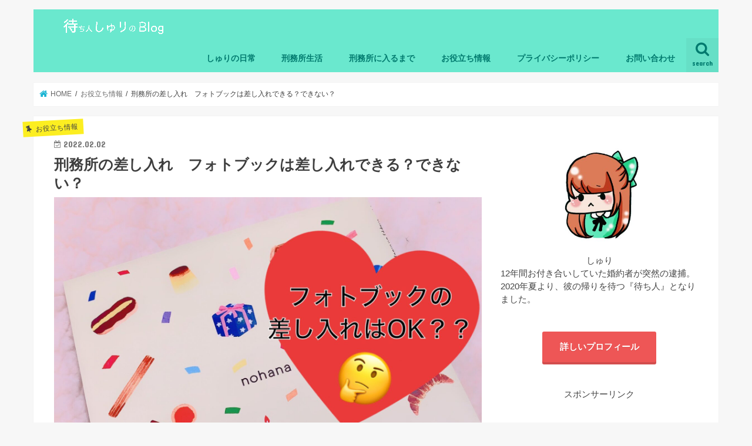

--- FILE ---
content_type: text/html; charset=UTF-8
request_url: https://machibito-syuri.com/?p=1570
body_size: 12522
content:
<!doctype html>
<html lang="ja">

<head>
<meta charset="utf-8">
<meta http-equiv="X-UA-Compatible" content="IE=edge">
<title>  刑務所の差し入れ　フォトブックは差し入れできる？できない？ | 待ち人しゅりのブログ</title>
<meta name="HandheldFriendly" content="True">
<meta name="MobileOptimized" content="320">
<meta name="viewport" content="width=device-width, initial-scale=1"/>


<link rel="pingback" href="https://machibito-syuri.com/xmlrpc.php">

<!--[if IE]>
<![endif]-->

<!-- GAタグ -->
<script>
  (function(i,s,o,g,r,a,m){i['GoogleAnalyticsObject']=r;i[r]=i[r]||function(){
  (i[r].q=i[r].q||[]).push(arguments)},i[r].l=1*new Date();a=s.createElement(o),
  m=s.getElementsByTagName(o)[0];a.async=1;a.src=g;m.parentNode.insertBefore(a,m)
  })(window,document,'script','//www.google-analytics.com/analytics.js','ga');

  ga('create', 'UA-83898377-4', 'auto');
  ga('send', 'pageview');

</script>


<link rel='dns-prefetch' href='//ajax.googleapis.com' />
<link rel='dns-prefetch' href='//fonts.googleapis.com' />
<link rel='dns-prefetch' href='//maxcdn.bootstrapcdn.com' />
<link rel='dns-prefetch' href='//s.w.org' />
<link rel="alternate" type="application/rss+xml" title="待ち人しゅりのブログ &raquo; フィード" href="https://machibito-syuri.com" />
<link rel="alternate" type="application/rss+xml" title="待ち人しゅりのブログ &raquo; コメントフィード" href="https://machibito-syuri.com/?feed=comments-rss2" />
<link rel="alternate" type="application/rss+xml" title="待ち人しゅりのブログ &raquo; 刑務所の差し入れ　フォトブックは差し入れできる？できない？ のコメントのフィード" href="https://machibito-syuri.com/?feed=rss2&#038;p=1570" />
		<script type="text/javascript">
			window._wpemojiSettings = {"baseUrl":"https:\/\/s.w.org\/images\/core\/emoji\/13.0.1\/72x72\/","ext":".png","svgUrl":"https:\/\/s.w.org\/images\/core\/emoji\/13.0.1\/svg\/","svgExt":".svg","source":{"concatemoji":"https:\/\/machibito-syuri.com\/wp-includes\/js\/wp-emoji-release.min.js"}};
			!function(e,a,t){var n,r,o,i=a.createElement("canvas"),p=i.getContext&&i.getContext("2d");function s(e,t){var a=String.fromCharCode;p.clearRect(0,0,i.width,i.height),p.fillText(a.apply(this,e),0,0);e=i.toDataURL();return p.clearRect(0,0,i.width,i.height),p.fillText(a.apply(this,t),0,0),e===i.toDataURL()}function c(e){var t=a.createElement("script");t.src=e,t.defer=t.type="text/javascript",a.getElementsByTagName("head")[0].appendChild(t)}for(o=Array("flag","emoji"),t.supports={everything:!0,everythingExceptFlag:!0},r=0;r<o.length;r++)t.supports[o[r]]=function(e){if(!p||!p.fillText)return!1;switch(p.textBaseline="top",p.font="600 32px Arial",e){case"flag":return s([127987,65039,8205,9895,65039],[127987,65039,8203,9895,65039])?!1:!s([55356,56826,55356,56819],[55356,56826,8203,55356,56819])&&!s([55356,57332,56128,56423,56128,56418,56128,56421,56128,56430,56128,56423,56128,56447],[55356,57332,8203,56128,56423,8203,56128,56418,8203,56128,56421,8203,56128,56430,8203,56128,56423,8203,56128,56447]);case"emoji":return!s([55357,56424,8205,55356,57212],[55357,56424,8203,55356,57212])}return!1}(o[r]),t.supports.everything=t.supports.everything&&t.supports[o[r]],"flag"!==o[r]&&(t.supports.everythingExceptFlag=t.supports.everythingExceptFlag&&t.supports[o[r]]);t.supports.everythingExceptFlag=t.supports.everythingExceptFlag&&!t.supports.flag,t.DOMReady=!1,t.readyCallback=function(){t.DOMReady=!0},t.supports.everything||(n=function(){t.readyCallback()},a.addEventListener?(a.addEventListener("DOMContentLoaded",n,!1),e.addEventListener("load",n,!1)):(e.attachEvent("onload",n),a.attachEvent("onreadystatechange",function(){"complete"===a.readyState&&t.readyCallback()})),(n=t.source||{}).concatemoji?c(n.concatemoji):n.wpemoji&&n.twemoji&&(c(n.twemoji),c(n.wpemoji)))}(window,document,window._wpemojiSettings);
		</script>
		<style type="text/css">
img.wp-smiley,
img.emoji {
	display: inline !important;
	border: none !important;
	box-shadow: none !important;
	height: 1em !important;
	width: 1em !important;
	margin: 0 .07em !important;
	vertical-align: -0.1em !important;
	background: none !important;
	padding: 0 !important;
}
</style>
	<link rel='stylesheet' id='wp-block-library-css'  href='https://machibito-syuri.com/wp-includes/css/dist/block-library/style.min.css' type='text/css' media='all' />
<link rel='stylesheet' id='contact-form-7-css'  href='https://machibito-syuri.com/wp-content/plugins/contact-form-7/includes/css/styles.css' type='text/css' media='all' />
<link rel='stylesheet' id='wordpress-popular-posts-css-css'  href='https://machibito-syuri.com/wp-content/plugins/wordpress-popular-posts/assets/css/wpp.css' type='text/css' media='all' />
<link rel='stylesheet' id='style-css'  href='https://machibito-syuri.com/wp-content/themes/jstork/style.css' type='text/css' media='all' />
<link rel='stylesheet' id='child-style-css'  href='https://machibito-syuri.com/wp-content/themes/jstork_custom/style.css' type='text/css' media='all' />
<link rel='stylesheet' id='slick-css'  href='https://machibito-syuri.com/wp-content/themes/jstork/library/css/slick.css' type='text/css' media='all' />
<link rel='stylesheet' id='shortcode-css'  href='https://machibito-syuri.com/wp-content/themes/jstork/library/css/shortcode.css' type='text/css' media='all' />
<link rel='stylesheet' id='gf_Concert-css'  href='//fonts.googleapis.com/css?family=Concert+One' type='text/css' media='all' />
<link rel='stylesheet' id='gf_Lato-css'  href='//fonts.googleapis.com/css?family=Lato' type='text/css' media='all' />
<link rel='stylesheet' id='fontawesome-css'  href='//maxcdn.bootstrapcdn.com/font-awesome/4.7.0/css/font-awesome.min.css' type='text/css' media='all' />
<link rel='stylesheet' id='remodal-css'  href='https://machibito-syuri.com/wp-content/themes/jstork/library/css/remodal.css' type='text/css' media='all' />
<link rel='stylesheet' id='animate-css'  href='https://machibito-syuri.com/wp-content/themes/jstork/library/css/animate.min.css' type='text/css' media='all' />
<script type='text/javascript' src='//ajax.googleapis.com/ajax/libs/jquery/1.12.4/jquery.min.js' id='jquery-js'></script>
<script type='application/json' id='wpp-json'>
{"sampling_active":0,"sampling_rate":100,"ajax_url":"https:\/\/machibito-syuri.com\/index.php?rest_route=\/wordpress-popular-posts\/v1\/popular-posts","ID":1570,"token":"735853af24","lang":0,"debug":0}
</script>
<script type='text/javascript' src='https://machibito-syuri.com/wp-content/plugins/wordpress-popular-posts/assets/js/wpp.min.js' id='wpp-js-js'></script>
<link rel="https://api.w.org/" href="https://machibito-syuri.com/index.php?rest_route=/" /><link rel="alternate" type="application/json" href="https://machibito-syuri.com/index.php?rest_route=/wp/v2/posts/1570" /><link rel="EditURI" type="application/rsd+xml" title="RSD" href="https://machibito-syuri.com/xmlrpc.php?rsd" />
<link rel="wlwmanifest" type="application/wlwmanifest+xml" href="https://machibito-syuri.com/wp-includes/wlwmanifest.xml" /> 

<link rel="canonical" href="https://machibito-syuri.com/?p=1570" />
<link rel='shortlink' href='https://machibito-syuri.com/?p=1570' />
<link rel="alternate" type="application/json+oembed" href="https://machibito-syuri.com/index.php?rest_route=%2Foembed%2F1.0%2Fembed&#038;url=https%3A%2F%2Fmachibito-syuri.com%2F%3Fp%3D1570" />
<link rel="alternate" type="text/xml+oembed" href="https://machibito-syuri.com/index.php?rest_route=%2Foembed%2F1.0%2Fembed&#038;url=https%3A%2F%2Fmachibito-syuri.com%2F%3Fp%3D1570&#038;format=xml" />
<style type="text/css">
body{color: #3E3E3E;}
a, #breadcrumb li.bc_homelink a::before, .authorbox .author_sns li a::before{color: #1BB4D3;}
a:hover{color: #E69B9B;}
.article-footer .post-categories li a,.article-footer .tags a,.accordionBtn{  background: #1BB4D3;  border-color: #1BB4D3;}
.article-footer .tags a{color:#1BB4D3; background: none;}
.article-footer .post-categories li a:hover,.article-footer .tags a:hover,.accordionBtn.active{ background:#E69B9B;  border-color:#E69B9B;}
input[type="text"],input[type="password"],input[type="datetime"],input[type="datetime-local"],input[type="date"],input[type="month"],input[type="time"],input[type="week"],input[type="number"],input[type="email"],input[type="url"],input[type="search"],input[type="tel"],input[type="color"],select,textarea,.field { background-color: #ffffff;}
.header{color: #ffffff;}
.bgfull .header,.header.bg,.header #inner-header,.menu-sp{background: #6ae8ce;}
#logo a{color: #eeee22;}
#g_nav .nav li a,.nav_btn,.menu-sp a,.menu-sp a,.menu-sp > ul:after{color: #007a6e;}
#logo a:hover,#g_nav .nav li a:hover,.nav_btn:hover{color:#ffffff;}
@media only screen and (min-width: 768px) {
.nav > li > a:after{background: #ffffff;}
.nav ul {background: #666666;}
#g_nav .nav li ul.sub-menu li a{color: #f7f7f7;}
}
@media only screen and (max-width: 1165px) {
.site_description{background: #6ae8ce; color: #ffffff;}
}
#inner-content, #breadcrumb, .entry-content blockquote:before, .entry-content blockquote:after{background: #ffffff}
.top-post-list .post-list:before{background: #1BB4D3;}
.widget li a:after{color: #1BB4D3;}
.entry-content h2,.widgettitle,.accordion::before{background: #6ae8c6; color: #ffffff;}
.entry-content h3{border-color: #6ae8c6;}
.h_boader .entry-content h2{border-color: #6ae8c6; color: #3E3E3E;}
.h_balloon .entry-content h2:after{border-top-color: #6ae8c6;}
.entry-content ul li:before{ background: #6ae8c6;}
.entry-content ol li:before{ background: #6ae8c6;}
.post-list-card .post-list .eyecatch .cat-name,.top-post-list .post-list .eyecatch .cat-name,.byline .cat-name,.single .authorbox .author-newpost li .cat-name,.related-box li .cat-name,.carouselwrap .cat-name,.eyecatch .cat-name{background: #fcee21; color:  #444444;}
ul.wpp-list li a:before{background: #6ae8c6; color: #ffffff;}
.readmore a{border:1px solid #1BB4D3;color:#1BB4D3;}
.readmore a:hover{background:#1BB4D3;color:#fff;}
.btn-wrap a{background: #1BB4D3;border: 1px solid #1BB4D3;}
.btn-wrap a:hover{background: #E69B9B;border-color: #E69B9B;}
.btn-wrap.simple a{border:1px solid #1BB4D3;color:#1BB4D3;}
.btn-wrap.simple a:hover{background:#1BB4D3;}
.blue-btn, .comment-reply-link, #submit { background-color: #1BB4D3; }
.blue-btn:hover, .comment-reply-link:hover, #submit:hover, .blue-btn:focus, .comment-reply-link:focus, #submit:focus {background-color: #E69B9B; }
#sidebar1{color: #444444;}
.widget:not(.widget_text) a{color:#666666;}
.widget:not(.widget_text) a:hover{color:#999999;}
.bgfull #footer-top,#footer-top .inner,.cta-inner{background-color: #666666; color: #CACACA;}
.footer a,#footer-top a{color: #f7f7f7;}
#footer-top .widgettitle{color: #CACACA;}
.bgfull .footer,.footer.bg,.footer .inner {background-color: #666666;color: #CACACA;}
.footer-links li a:before{ color: #6ae8ce;}
.pagination a, .pagination span,.page-links a{border-color: #1BB4D3; color: #1BB4D3;}
.pagination .current,.pagination .current:hover,.page-links ul > li > span{background-color: #1BB4D3; border-color: #1BB4D3;}
.pagination a:hover, .pagination a:focus,.page-links a:hover, .page-links a:focus{background-color: #1BB4D3; color: #fff;}
</style>
		<style type="text/css" id="wp-custom-css">
			/*黄色マーカー下線*/
.seotext_05 {
background:linear-gradient(transparent 70%, #FFFF00 0%);
}

/* グローバルナビの日本語を大きくする */
@media only screen and (min-width: 768px){
.nav > li > a{
 padding-top:px;
 line-height:1.5;
 font-size:14px;
 font-weight:bold;
}
.nav li a span{
 font-size:10px;
 margin-top:1px;
 position: static;
 font-weight:normal;
}
}		</style>
		<script data-ad-client="ca-pub-5965184479886979" async src="https://pagead2.googlesyndication.com/pagead/js/adsbygoogle.js"></script>
</head>

<body class="post-template-default single single-post postid-1570 single-format-standard bgnormal pannavi_on h_default sidebarright undo_off">
	<div id="container">

<header class="header animated fadeIn headerleft" role="banner">
<div id="inner-header" class="wrap cf">
<div id="logo" class="gf fs_m">
<p class="h1 img"><a href="https://machibito-syuri.com"><img src="https://machibito-syuri.com/wp-content/uploads/2020/11/syuri_logo.png" alt="待ち人しゅりのブログ"></a></p>
</div>

<a href="#searchbox" data-remodal-target="searchbox" class="nav_btn search_btn"><span class="text gf">search</span></a>

<nav id="g_nav" role="navigation">
<ul id="menu-%e3%83%a1%e3%82%a4%e3%83%b3%e3%83%a1%e3%83%8b%e3%83%a5%e3%83%bc" class="nav top-nav cf"><li id="menu-item-15" class="menu-item menu-item-type-taxonomy menu-item-object-category menu-item-15"><a href="https://machibito-syuri.com/?cat=2">しゅりの日常</a></li>
<li id="menu-item-13" class="menu-item menu-item-type-taxonomy menu-item-object-category menu-item-13"><a href="https://machibito-syuri.com/?cat=3">刑務所生活</a></li>
<li id="menu-item-14" class="menu-item menu-item-type-taxonomy menu-item-object-category menu-item-14"><a href="https://machibito-syuri.com/?cat=4">刑務所に入るまで</a></li>
<li id="menu-item-16" class="menu-item menu-item-type-taxonomy menu-item-object-category current-post-ancestor current-menu-parent current-post-parent menu-item-16"><a href="https://machibito-syuri.com/?cat=5">お役立ち情報</a></li>
<li id="menu-item-115" class="menu-item menu-item-type-post_type menu-item-object-page menu-item-privacy-policy menu-item-115"><a href="https://machibito-syuri.com/?page_id=3">プライバシーポリシー</a></li>
<li id="menu-item-60" class="menu-item menu-item-type-post_type menu-item-object-page menu-item-60"><a href="https://machibito-syuri.com/?page_id=56">お問い合わせ</a></li>
</ul></nav>

<a href="#spnavi" data-remodal-target="spnavi" class="nav_btn"><span class="text gf">menu</span></a>



</div>
</header>

<div class="remodal" data-remodal-id="spnavi" data-remodal-options="hashTracking:false">
<button data-remodal-action="close" class="remodal-close"><span class="text gf">CLOSE</span></button>
<div id="categories-2" class="widget widget_categories"><h4 class="widgettitle"><span>カテゴリー</span></h4>
			<ul>
					<li class="cat-item cat-item-5"><a href="https://machibito-syuri.com/?cat=5">お役立ち情報</a>
</li>
	<li class="cat-item cat-item-8"><a href="https://machibito-syuri.com/?cat=8">手紙</a>
</li>
	<li class="cat-item cat-item-9"><a href="https://machibito-syuri.com/?cat=9">雑記</a>
</li>
	<li class="cat-item cat-item-13"><a href="https://machibito-syuri.com/?cat=13">播磨社会復帰促進センターでの生活</a>
</li>
	<li class="cat-item cat-item-10"><a href="https://machibito-syuri.com/?cat=10">しゅりごはん</a>
</li>
	<li class="cat-item cat-item-11"><a href="https://machibito-syuri.com/?cat=11">差し入れ</a>
</li>
	<li class="cat-item cat-item-12"><a href="https://machibito-syuri.com/?cat=12">面会</a>
</li>
	<li class="cat-item cat-item-14"><a href="https://machibito-syuri.com/?cat=14">仕事</a>
</li>
	<li class="cat-item cat-item-17"><a href="https://machibito-syuri.com/?cat=17">裁判</a>
</li>
	<li class="cat-item cat-item-15"><a href="https://machibito-syuri.com/?cat=15">食事</a>
</li>
	<li class="cat-item cat-item-24"><a href="https://machibito-syuri.com/?cat=24">仮釈放</a>
</li>
	<li class="cat-item cat-item-2"><a href="https://machibito-syuri.com/?cat=2">しゅりの日常</a>
</li>
	<li class="cat-item cat-item-3"><a href="https://machibito-syuri.com/?cat=3">刑務所生活</a>
</li>
	<li class="cat-item cat-item-4"><a href="https://machibito-syuri.com/?cat=4">刑務所に入るまで</a>
</li>
	<li class="cat-item cat-item-22"><a href="https://machibito-syuri.com/?cat=22">播磨社会復帰促進センターへ</a>
</li>
	<li class="cat-item cat-item-1"><a href="https://machibito-syuri.com/?cat=1">未分類</a>
</li>
			</ul>

			</div><div id="pages-4" class="widget widget_pages"><h4 class="widgettitle"><span>その他</span></h4>
			<ul>
				<li class="page_item page-item-56"><a href="https://machibito-syuri.com/?page_id=56">お問い合わせ</a></li>
<li class="page_item page-item-65"><a href="https://machibito-syuri.com/?page_id=65">しゅりのプロフィール</a></li>
<li class="page_item page-item-3"><a href="https://machibito-syuri.com/?page_id=3">プライバシーポリシー</a></li>
			</ul>

			</div><button data-remodal-action="close" class="remodal-close"><span class="text gf">CLOSE</span></button>
</div>




<div class="remodal searchbox" data-remodal-id="searchbox" data-remodal-options="hashTracking:false">
<div class="search cf"><dl><dt>キーワードで記事を検索</dt><dd><form role="search" method="get" id="searchform" class="searchform cf" action="https://machibito-syuri.com/" >
		<input type="search" placeholder="検索する" value="" name="s" id="s" />
		<button type="submit" id="searchsubmit" ><i class="fa fa-search"></i></button>
		</form></dd></dl></div>
<button data-remodal-action="close" class="remodal-close"><span class="text gf">CLOSE</span></button>
</div>






<div id="breadcrumb" class="breadcrumb inner wrap cf"><ul itemscope itemtype="http://schema.org/BreadcrumbList"><li itemprop="itemListElement" itemscope itemtype="http://schema.org/ListItem" class="bc_homelink"><a itemprop="item" href="https://machibito-syuri.com/"><span itemprop="name"> HOME</span></a><meta itemprop="position" content="1" /></li><li itemprop="itemListElement" itemscope itemtype="http://schema.org/ListItem"><a itemprop="item" href="https://machibito-syuri.com/?cat=5"><span itemprop="name">お役立ち情報</span></a><meta itemprop="position" content="2" /></li><li itemprop="itemListElement" itemscope itemtype="http://schema.org/ListItem" class="bc_posttitle"><span itemprop="name">刑務所の差し入れ　フォトブックは差し入れできる？できない？</span><meta itemprop="position" content="3" /></li></ul></div>
<div id="content">
<div id="inner-content" class="wrap cf">

<main id="main" class="m-all t-all d-5of7 cf" role="main">
<article id="post-1570" class="post-1570 post type-post status-publish format-standard has-post-thumbnail hentry category-trivia category-insert article cf" role="article">
<header class="article-header entry-header">
<p class="byline entry-meta vcard cf">
<span class="cat-name cat-id-5">お役立ち情報</span><time class="date gf entry-date updated"  datetime="2022-02-02">2022.02.02</time>

<span class="writer name author"><span class="fn">syuri</span></span>
</p>

<h1 class="entry-title single-title" itemprop="headline" rel="bookmark">刑務所の差し入れ　フォトブックは差し入れできる？できない？</h1>

<figure class="eyecatch">
<img width="1656" height="1242" src="https://machibito-syuri.com/wp-content/uploads/2022/02/B884640A-CA2F-4D2A-84F5-D1A313742F28-43238-000007119F7FF7F6.jpg" class="attachment-post-thumbnail size-post-thumbnail wp-post-image" alt="" loading="lazy" srcset="https://machibito-syuri.com/wp-content/uploads/2022/02/B884640A-CA2F-4D2A-84F5-D1A313742F28-43238-000007119F7FF7F6.jpg 1656w, https://machibito-syuri.com/wp-content/uploads/2022/02/B884640A-CA2F-4D2A-84F5-D1A313742F28-43238-000007119F7FF7F6-300x225.jpg 300w, https://machibito-syuri.com/wp-content/uploads/2022/02/B884640A-CA2F-4D2A-84F5-D1A313742F28-43238-000007119F7FF7F6-1024x768.jpg 1024w, https://machibito-syuri.com/wp-content/uploads/2022/02/B884640A-CA2F-4D2A-84F5-D1A313742F28-43238-000007119F7FF7F6-768x576.jpg 768w, https://machibito-syuri.com/wp-content/uploads/2022/02/B884640A-CA2F-4D2A-84F5-D1A313742F28-43238-000007119F7FF7F6-1536x1152.jpg 1536w" sizes="(max-width: 1656px) 100vw, 1656px" /></figure>
<div class="share short">
<div class="sns">
<ul class="cf">

<li class="twitter"> 
<a target="blank" href="//twitter.com/intent/tweet?url=https%3A%2F%2Fmachibito-syuri.com%2F%3Fp%3D1570&text=%E5%88%91%E5%8B%99%E6%89%80%E3%81%AE%E5%B7%AE%E3%81%97%E5%85%A5%E3%82%8C%E3%80%80%E3%83%95%E3%82%A9%E3%83%88%E3%83%96%E3%83%83%E3%82%AF%E3%81%AF%E5%B7%AE%E3%81%97%E5%85%A5%E3%82%8C%E3%81%A7%E3%81%8D%E3%82%8B%EF%BC%9F%E3%81%A7%E3%81%8D%E3%81%AA%E3%81%84%EF%BC%9F&tw_p=tweetbutton" onclick="window.open(this.href, 'tweetwindow', 'width=550, height=450,personalbar=0,toolbar=0,scrollbars=1,resizable=1'); return false;"><i class="fa fa-twitter"></i><span class="text">ツイート</span><span class="count"></span></a>
</li>

<li class="facebook">
<a href="//www.facebook.com/sharer.php?src=bm&u=https%3A%2F%2Fmachibito-syuri.com%2F%3Fp%3D1570&t=%E5%88%91%E5%8B%99%E6%89%80%E3%81%AE%E5%B7%AE%E3%81%97%E5%85%A5%E3%82%8C%E3%80%80%E3%83%95%E3%82%A9%E3%83%88%E3%83%96%E3%83%83%E3%82%AF%E3%81%AF%E5%B7%AE%E3%81%97%E5%85%A5%E3%82%8C%E3%81%A7%E3%81%8D%E3%82%8B%EF%BC%9F%E3%81%A7%E3%81%8D%E3%81%AA%E3%81%84%EF%BC%9F" onclick="javascript:window.open(this.href, '', 'menubar=no,toolbar=no,resizable=yes,scrollbars=yes,height=300,width=600');return false;"><i class="fa fa-facebook"></i>
<span class="text">シェア</span><span class="count"></span></a>
</li>

<li class="hatebu">       
<a href="//b.hatena.ne.jp/add?mode=confirm&url=https://machibito-syuri.com/?p=1570&title=%E5%88%91%E5%8B%99%E6%89%80%E3%81%AE%E5%B7%AE%E3%81%97%E5%85%A5%E3%82%8C%E3%80%80%E3%83%95%E3%82%A9%E3%83%88%E3%83%96%E3%83%83%E3%82%AF%E3%81%AF%E5%B7%AE%E3%81%97%E5%85%A5%E3%82%8C%E3%81%A7%E3%81%8D%E3%82%8B%EF%BC%9F%E3%81%A7%E3%81%8D%E3%81%AA%E3%81%84%EF%BC%9F" onclick="window.open(this.href, 'HBwindow', 'width=600, height=400, menubar=no, toolbar=no, scrollbars=yes'); return false;" target="_blank"><span class="text">はてブ</span><span class="count"></span></a>
</li>

<li class="line">
<a href="//line.me/R/msg/text/?%E5%88%91%E5%8B%99%E6%89%80%E3%81%AE%E5%B7%AE%E3%81%97%E5%85%A5%E3%82%8C%E3%80%80%E3%83%95%E3%82%A9%E3%83%88%E3%83%96%E3%83%83%E3%82%AF%E3%81%AF%E5%B7%AE%E3%81%97%E5%85%A5%E3%82%8C%E3%81%A7%E3%81%8D%E3%82%8B%EF%BC%9F%E3%81%A7%E3%81%8D%E3%81%AA%E3%81%84%EF%BC%9F%0Ahttps%3A%2F%2Fmachibito-syuri.com%2F%3Fp%3D1570" target="_blank"><span>LINE</span></a>
</li>

<li class="pocket">
<a href="//getpocket.com/edit?url=https://machibito-syuri.com/?p=1570&title=刑務所の差し入れ　フォトブックは差し入れできる？できない？" onclick="window.open(this.href, 'FBwindow', 'width=550, height=350, menubar=no, toolbar=no, scrollbars=yes'); return false;"><i class="fa fa-get-pocket"></i><span class="text">Pocket</span><span class="count"></span></a></li>

</ul>
</div> 
</div></header>



<section class="entry-content cf">



<p>こんしゅり( ´ ▽ ` )ﾉ<br>今回は差し入れの話。</p>



<div style="height:100px" aria-hidden="true" class="wp-block-spacer"></div>



<p>刑務所の差し入れで、フォトブックは差し入れできるのか？？<br>ネットで検索してみたところ差し入れ出来ないとありましたが。</p>



<div style="height:100px" aria-hidden="true" class="wp-block-spacer"></div>



<p>播磨社会復帰促進センターでは差し入れ　出　来　ま　し　た　！！<br>(๑•̀ㅁ•́๑)✧</p>



<div style="height:100px" aria-hidden="true" class="wp-block-spacer"></div>



<p>写真の差し入れだと、手元に置いておけるのは10枚まで。あとは保管されます。<br>しかし！フォトブックだとたくさんの画像を一度に見てもらえますし。<br>文字も入れたり。なにより誕生日とかクリスマスとか。記念日にもらえたらすごく嬉しいと思います。</p>



<div style="height:100px" aria-hidden="true" class="wp-block-spacer"></div>



<p>私は以前友達に教えてもらったこのアプリで作ったフォトアルバムを彼にプレゼントしました(๑•̀ㅁ•́๑)✧</p>



<p><strong>銀塩プリントのプレミアムフォトブック | ノハナ（nohana）</strong></p>



<p><a href="https://nohana.jp/premium/special.html">https://nohana.jp/premium/special.html</a></p>



<p>ここの通常フォトブックで作りました☆月１冊は送料275円のみで、フォトブック自体は無料で作れます！(๑•̀ㅁ•́๑)✧</p>



<p>しゅりは画像20枚載せました♪</p>



<div style="height:100px" aria-hidden="true" class="wp-block-spacer"></div>



<p>因みに。播磨社会復帰促進センターは本の差し入れは一回に３冊までと決まってますが。<br>フォトブックは本扱いではないらしいので。本3冊+フォトブックを差し入れ可能です。本扱いではないということは、差し入れは持ち込み不可で郵送のみになりますが。<br>もらって嬉しい差し入れだと思います(๑•̀ㅁ•́๑)✧せっかく心を込めて作っても、差し入れ不可だと悲しいですが。播磨社会復帰促進センターでは問題ないようです。</p>



<div style="height:100px" aria-hidden="true" class="wp-block-spacer"></div>



<p>簡単に作れますので、ぜひ差し入れしてみてください(｡&gt;﹏&lt;｡)☆</p>



<figure class="wp-block-image size-large"><img loading="lazy" width="1024" height="768" src="https://machibito-syuri.com/wp-content/uploads/2022/02/80FA85AE-00DB-4D5A-81B7-C597D300D9FF-43238-0000071082402012-1024x768.jpg" alt="" class="wp-image-1578" srcset="https://machibito-syuri.com/wp-content/uploads/2022/02/80FA85AE-00DB-4D5A-81B7-C597D300D9FF-43238-0000071082402012-1024x768.jpg 1024w, https://machibito-syuri.com/wp-content/uploads/2022/02/80FA85AE-00DB-4D5A-81B7-C597D300D9FF-43238-0000071082402012-300x225.jpg 300w, https://machibito-syuri.com/wp-content/uploads/2022/02/80FA85AE-00DB-4D5A-81B7-C597D300D9FF-43238-0000071082402012-768x576.jpg 768w, https://machibito-syuri.com/wp-content/uploads/2022/02/80FA85AE-00DB-4D5A-81B7-C597D300D9FF-43238-0000071082402012-1536x1152.jpg 1536w, https://machibito-syuri.com/wp-content/uploads/2022/02/80FA85AE-00DB-4D5A-81B7-C597D300D9FF-43238-0000071082402012.jpg 1656w" sizes="(max-width: 1024px) 100vw, 1024px" /></figure>



<div style="height:100px" aria-hidden="true" class="wp-block-spacer"></div>



<p>よかったらポチッと投票お願いします♪更新の励みになります(ㆁωㆁ*)</p>



<a href="https://love.blogmura.com/ranking/in?p_cid=11090245" target="_blank" rel="noopener"><img loading="lazy" src="https://b.blogmura.com/love/88_31.gif" width="88" height="31" border="0" alt="にほんブログ村 恋愛ブログへ" /></a><br /><a href="https://love.blogmura.com/ranking/in?p_cid=11090245">にほんブログ村</a>


</section>


<footer class="article-footer">
<ul class="post-categories">
	<li><a href="https://machibito-syuri.com/?cat=5" rel="category">お役立ち情報</a></li>
	<li><a href="https://machibito-syuri.com/?cat=11" rel="category">差し入れ</a></li></ul></footer>




<div class="sharewrap wow animated fadeIn" data-wow-delay="0.5s">

<div class="share">
<div class="sns">
<ul class="cf">

<li class="twitter"> 
<a target="blank" href="//twitter.com/intent/tweet?url=https%3A%2F%2Fmachibito-syuri.com%2F%3Fp%3D1570&text=%E5%88%91%E5%8B%99%E6%89%80%E3%81%AE%E5%B7%AE%E3%81%97%E5%85%A5%E3%82%8C%E3%80%80%E3%83%95%E3%82%A9%E3%83%88%E3%83%96%E3%83%83%E3%82%AF%E3%81%AF%E5%B7%AE%E3%81%97%E5%85%A5%E3%82%8C%E3%81%A7%E3%81%8D%E3%82%8B%EF%BC%9F%E3%81%A7%E3%81%8D%E3%81%AA%E3%81%84%EF%BC%9F&tw_p=tweetbutton" onclick="window.open(this.href, 'tweetwindow', 'width=550, height=450,personalbar=0,toolbar=0,scrollbars=1,resizable=1'); return false;"><i class="fa fa-twitter"></i><span class="text">ツイート</span><span class="count"></span></a>
</li>

<li class="facebook">
<a href="//www.facebook.com/sharer.php?src=bm&u=https%3A%2F%2Fmachibito-syuri.com%2F%3Fp%3D1570&t=%E5%88%91%E5%8B%99%E6%89%80%E3%81%AE%E5%B7%AE%E3%81%97%E5%85%A5%E3%82%8C%E3%80%80%E3%83%95%E3%82%A9%E3%83%88%E3%83%96%E3%83%83%E3%82%AF%E3%81%AF%E5%B7%AE%E3%81%97%E5%85%A5%E3%82%8C%E3%81%A7%E3%81%8D%E3%82%8B%EF%BC%9F%E3%81%A7%E3%81%8D%E3%81%AA%E3%81%84%EF%BC%9F" onclick="javascript:window.open(this.href, '', 'menubar=no,toolbar=no,resizable=yes,scrollbars=yes,height=300,width=600');return false;"><i class="fa fa-facebook"></i>
<span class="text">シェア</span><span class="count"></span></a>
</li>

<li class="hatebu">       
<a href="//b.hatena.ne.jp/add?mode=confirm&url=https://machibito-syuri.com/?p=1570&title=%E5%88%91%E5%8B%99%E6%89%80%E3%81%AE%E5%B7%AE%E3%81%97%E5%85%A5%E3%82%8C%E3%80%80%E3%83%95%E3%82%A9%E3%83%88%E3%83%96%E3%83%83%E3%82%AF%E3%81%AF%E5%B7%AE%E3%81%97%E5%85%A5%E3%82%8C%E3%81%A7%E3%81%8D%E3%82%8B%EF%BC%9F%E3%81%A7%E3%81%8D%E3%81%AA%E3%81%84%EF%BC%9F" onclick="window.open(this.href, 'HBwindow', 'width=600, height=400, menubar=no, toolbar=no, scrollbars=yes'); return false;" target="_blank"><span class="text">はてブ</span><span class="count"></span></a>
</li>

<li class="line">
<a href="//line.me/R/msg/text/?%E5%88%91%E5%8B%99%E6%89%80%E3%81%AE%E5%B7%AE%E3%81%97%E5%85%A5%E3%82%8C%E3%80%80%E3%83%95%E3%82%A9%E3%83%88%E3%83%96%E3%83%83%E3%82%AF%E3%81%AF%E5%B7%AE%E3%81%97%E5%85%A5%E3%82%8C%E3%81%A7%E3%81%8D%E3%82%8B%EF%BC%9F%E3%81%A7%E3%81%8D%E3%81%AA%E3%81%84%EF%BC%9F%0Ahttps%3A%2F%2Fmachibito-syuri.com%2F%3Fp%3D1570" target="_blank"><span>LINE</span></a>
</li>

<li class="pocket">
<a href="//getpocket.com/edit?url=https://machibito-syuri.com/?p=1570&title=刑務所の差し入れ　フォトブックは差し入れできる？できない？" onclick="window.open(this.href, 'FBwindow', 'width=550, height=350, menubar=no, toolbar=no, scrollbars=yes'); return false;"><i class="fa fa-get-pocket"></i><span class="text">Pocket</span><span class="count"></span></a></li>

<li class="feedly">
<a href="https://feedly.com/i/subscription/feed/https://machibito-syuri.com/?feed=rss2"  target="blank"><i class="fa fa-rss"></i><span class="text">feedly</span><span class="count"></span></a></li>    
</ul>
</div>
</div></div>




	<div id="respond" class="comment-respond">
		<h3 id="reply-title" class="comment-reply-title">コメントを残す <small><a rel="nofollow" id="cancel-comment-reply-link" href="/?p=1570#respond" style="display:none;">コメントをキャンセル</a></small></h3><form action="https://machibito-syuri.com/wp-comments-post.php" method="post" id="commentform" class="comment-form" novalidate><p class="comment-notes"><span id="email-notes">メールアドレスが公開されることはありません。</span> <span class="required">*</span> が付いている欄は必須項目です</p><p class="comment-form-comment"><label for="comment">コメント</label> <textarea id="comment" name="comment" cols="45" rows="8" maxlength="65525" required="required"></textarea></p><p class="comment-form-author"><label for="author">名前 <span class="required">*</span></label> <input id="author" name="author" type="text" value="" size="30" maxlength="245" required='required' /></p>
<p class="comment-form-email"><label for="email">メール <span class="required">*</span></label> <input id="email" name="email" type="email" value="" size="30" maxlength="100" aria-describedby="email-notes" required='required' /></p>
<p class="comment-form-url"><label for="url">サイト</label> <input id="url" name="url" type="url" value="" size="30" maxlength="200" /></p>
<p class="comment-form-cookies-consent"><input id="wp-comment-cookies-consent" name="wp-comment-cookies-consent" type="checkbox" value="yes" /> <label for="wp-comment-cookies-consent">次回のコメントで使用するためブラウザーに自分の名前、メールアドレス、サイトを保存する。</label></p>
<p class="form-submit"><input name="submit" type="submit" id="submit" class="submit" value="コメントを送信" /> <input type='hidden' name='comment_post_ID' value='1570' id='comment_post_ID' />
<input type='hidden' name='comment_parent' id='comment_parent' value='0' />
</p></form>	</div><!-- #respond -->
	
</article>

<div class="np-post">
<div class="navigation">
<div class="prev np-post-list">
<a href="https://machibito-syuri.com/?p=1581" class="cf">
<figure class="eyecatch"><img width="150" height="150" src="https://machibito-syuri.com/wp-content/uploads/2022/02/A87618FB-7D38-4059-8C24-E0775A3CD7BA-59602-0000098ED7EDDB11-150x150.jpg" class="attachment-thumbnail size-thumbnail wp-post-image" alt="" loading="lazy" /></figure>
<span class="ttl">親知らずの抜歯　痛いね　その②</span>
</a>
</div>

<div class="next np-post-list">
<a href="https://machibito-syuri.com/?p=1572" class="cf">
<span class="ttl">きみに恋する殺人鬼　第26話</span>
<figure class="eyecatch"><img width="150" height="150" src="https://machibito-syuri.com/wp-content/uploads/2022/02/04360E11-7CE1-46CE-8B5F-A04750085A57-53767-000008A1915DE400-150x150.jpg" class="attachment-thumbnail size-thumbnail wp-post-image" alt="" loading="lazy" /></figure>
</a>
</div>
</div>
</div>

  <div class="related-box original-related wow animated fadeIn cf">
    <div class="inbox">
	    <h2 class="related-h h_ttl"><span class="gf">RECOMMEND</span>こちらの記事も人気です。</h2>
		    <div class="related-post">
				<ul class="related-list cf">

  	        <li rel="bookmark" title="【刑務所のHPに載ってない⁈実は差し入れ出来たすごいアレ】">
		        <a href="https://machibito-syuri.com/?p=537" rel=\"bookmark" title="【刑務所のHPに載ってない⁈実は差し入れ出来たすごいアレ】" class="title">
		        	<figure class="eyecatch">
	        	                <img width="300" height="200" src="https://machibito-syuri.com/wp-content/uploads/2021/02/5A84D683-4EF8-45A4-ADDE-2D9699F2A685-26308-00000D3D3BB32710-300x200.jpg" class="attachment-post-thum size-post-thum wp-post-image" alt="" loading="lazy" />	        	        		<span class="cat-name">お役立ち情報</span>
		            </figure>
					<time class="date gf">2021.2.10</time>
					<h3 class="ttl">
						【刑務所のHPに載ってない⁈実は差し入れ出来たすごいアレ】					</h3>
				</a>
	        </li>
  	        <li rel="bookmark" title="【刑務所 仮釈について】①">
		        <a href="https://machibito-syuri.com/?p=590" rel=\"bookmark" title="【刑務所 仮釈について】①" class="title">
		        	<figure class="eyecatch">
	        	                <img width="300" height="200" src="https://machibito-syuri.com/wp-content/uploads/2021/04/A30B9FFA-0761-4726-9971-C825DF877263-18215-0000093862478E40-300x200.jpg" class="attachment-post-thum size-post-thum wp-post-image" alt="" loading="lazy" />	        	        		<span class="cat-name">お役立ち情報</span>
		            </figure>
					<time class="date gf">2021.4.17</time>
					<h3 class="ttl">
						【刑務所 仮釈について】①					</h3>
				</a>
	        </li>
  	        <li rel="bookmark" title="【加古川刑務所の生活】暮らし">
		        <a href="https://machibito-syuri.com/?p=527" rel=\"bookmark" title="【加古川刑務所の生活】暮らし" class="title">
		        	<figure class="eyecatch">
	        	                <img width="300" height="200" src="https://machibito-syuri.com/wp-content/uploads/2021/02/beauty_1609740616353-300x200.jpg" class="attachment-post-thum size-post-thum wp-post-image" alt="" loading="lazy" />	        	        		<span class="cat-name">お役立ち情報</span>
		            </figure>
					<time class="date gf">2021.2.7</time>
					<h3 class="ttl">
						【加古川刑務所の生活】暮らし					</h3>
				</a>
	        </li>
  	        <li rel="bookmark" title="刑務所への差し入れ　必需品　売店編【播磨社会復帰促進センター】">
		        <a href="https://machibito-syuri.com/?p=269" rel=\"bookmark" title="刑務所への差し入れ　必需品　売店編【播磨社会復帰促進センター】" class="title">
		        	<figure class="eyecatch">
	        	                <img width="300" height="200" src="https://machibito-syuri.com/wp-content/uploads/2020/12/beauty_1609337782442-300x200.jpg" class="attachment-post-thum size-post-thum wp-post-image" alt="" loading="lazy" />	        	        		<span class="cat-name">お役立ち情報</span>
		            </figure>
					<time class="date gf">2021.1.3</time>
					<h3 class="ttl">
						刑務所への差し入れ　必需品　売店編【播磨社会復帰促進センター】					</h3>
				</a>
	        </li>
  	        <li rel="bookmark" title="【刑務所 仮釈について】②">
		        <a href="https://machibito-syuri.com/?p=599" rel=\"bookmark" title="【刑務所 仮釈について】②" class="title">
		        	<figure class="eyecatch">
	        	                <img width="300" height="200" src="https://machibito-syuri.com/wp-content/uploads/2021/04/beauty_1617002366887-300x200.jpg" class="attachment-post-thum size-post-thum wp-post-image" alt="" loading="lazy" />	        	        		<span class="cat-name">お役立ち情報</span>
		            </figure>
					<time class="date gf">2021.4.18</time>
					<h3 class="ttl">
						【刑務所 仮釈について】②					</h3>
				</a>
	        </li>
  	        <li rel="bookmark" title="刑務所の彼に送ったクリスマスプレゼント">
		        <a href="https://machibito-syuri.com/?p=327" rel=\"bookmark" title="刑務所の彼に送ったクリスマスプレゼント" class="title">
		        	<figure class="eyecatch">
	        	                <img width="300" height="200" src="https://machibito-syuri.com/wp-content/uploads/2021/01/beauty_1608349639698-300x200.jpg" class="attachment-post-thum size-post-thum wp-post-image" alt="" loading="lazy" />	        	        		<span class="cat-name">手紙</span>
		            </figure>
					<time class="date gf">2021.1.21</time>
					<h3 class="ttl">
						刑務所の彼に送ったクリスマスプレゼント					</h3>
				</a>
	        </li>
  	        <li rel="bookmark" title="メルカリでオトクな買い物とは">
		        <a href="https://machibito-syuri.com/?p=2725" rel=\"bookmark" title="メルカリでオトクな買い物とは" class="title">
		        	<figure class="eyecatch">
	        	                <img width="300" height="200" src="https://machibito-syuri.com/wp-content/uploads/2023/08/70CAED73-4F64-4657-AFB4-30D75BC2D1B6-82054-0000286F90AAFD80-300x200.jpg" class="attachment-post-thum size-post-thum wp-post-image" alt="" loading="lazy" srcset="https://machibito-syuri.com/wp-content/uploads/2023/08/70CAED73-4F64-4657-AFB4-30D75BC2D1B6-82054-0000286F90AAFD80-300x200.jpg 300w, https://machibito-syuri.com/wp-content/uploads/2023/08/70CAED73-4F64-4657-AFB4-30D75BC2D1B6-82054-0000286F90AAFD80.jpg 504w" sizes="(max-width: 300px) 100vw, 300px" />	        	        		<span class="cat-name">お役立ち情報</span>
		            </figure>
					<time class="date gf">2023.8.22</time>
					<h3 class="ttl">
						メルカリでオトクな買い物とは					</h3>
				</a>
	        </li>
  	        <li rel="bookmark" title="刑務所に差し入れ出来ないもの(つд⊂)ｴｰﾝ">
		        <a href="https://machibito-syuri.com/?p=1137" rel=\"bookmark" title="刑務所に差し入れ出来ないもの(つд⊂)ｴｰﾝ" class="title">
		        	<figure class="eyecatch">
	        	                <img width="300" height="200" src="https://machibito-syuri.com/wp-content/uploads/2021/12/11223C76-987C-439A-99DC-FF3FD5CAA42A-44348-00003B9EE0845BB3-300x200.jpg" class="attachment-post-thum size-post-thum wp-post-image" alt="" loading="lazy" />	        	        		<span class="cat-name">お役立ち情報</span>
		            </figure>
					<time class="date gf">2021.12.11</time>
					<h3 class="ttl">
						刑務所に差し入れ出来ないもの(つд⊂)ｴｰﾝ					</h3>
				</a>
	        </li>
  
  			</ul>
	    </div>
    </div>
</div>
  
<div class="authorbox wow animated fadeIn" data-wow-delay="0.5s">
</div>
</main>
<div id="sidebar1" class="sidebar m-all t-all d-2of7 cf" role="complementary">

<div id="text-3" class="widget widget_text">			<div class="textwidget"><p><img loading="lazy" class="aligncenter wp-image-440" src="https://machibito-syuri.com/wp-content/uploads/2021/01/しゅり3-300x300.jpg" alt="" width="170" height="170" srcset="https://machibito-syuri.com/wp-content/uploads/2021/01/しゅり3-300x300.jpg 300w, https://machibito-syuri.com/wp-content/uploads/2021/01/しゅり3-150x150.jpg 150w, https://machibito-syuri.com/wp-content/uploads/2021/01/しゅり3-768x768.jpg 768w, https://machibito-syuri.com/wp-content/uploads/2021/01/しゅり3.jpg 1000w" sizes="(max-width: 170px) 100vw, 170px" /></p>
<p><center>しゅり</center>12年間お付き合いしていた婚約者が突然の逮捕。<br />
2020年夏より、彼の帰りを待つ『待ち人』となりました。</p>
</div>
		</div><div id="text-4" class="widget widget_text">			<div class="textwidget"><div class="btn-wrap aligncenter rich_pink"><a href="https://machibito-syuri.com/?page_id=65">詳しいプロフィール</a></div>
</div>
		</div><div id="custom_html-3" class="widget_text widget widget_custom_html"><div class="textwidget custom-html-widget"><p style="text-align: center;">スポンサーリンク<br />
<script async src="https://pagead2.googlesyndication.com/pagead/js/adsbygoogle.js"></script>
<!-- 待ち人しゅりタイトル下ディスプレイスクエア -->
<ins class="adsbygoogle"
     style="display:block"
     data-ad-client="ca-pub-5965184479886979"
     data-ad-slot="5541943435"
     data-ad-format="auto"
     data-full-width-responsive="true"></ins>
<script>
     (adsbygoogle = window.adsbygoogle || []).push({});
</script>
</p>
</div></div>
<div id="wpp-4" class="widget popular-posts">
<h4 class="widgettitle"><span>よく読まれている記事</span></h4><!-- cached -->
<!-- WordPress Popular Posts -->

<ul class="wpp-list wpp-list-with-thumbnails">
<li>
<a href="https://machibito-syuri.com/?p=175" target="_self"><img src="https://machibito-syuri.com/wp-content/uploads/wordpress-popular-posts/175-featured-75x75.jpg" width="75" height="75" alt="" class="wpp-thumbnail wpp_featured wpp_cached_thumb" loading="lazy" /></a>
<a href="https://machibito-syuri.com/?p=175" class="wpp-post-title" target="_self">加古川刑務所　面会について【播磨社会復帰促進センター】</a>
 <span class="wpp-meta post-stats"><span class="wpp-views">209件のビュー</span></span>
</li>
<li>
<a href="https://machibito-syuri.com/?p=778" target="_self"><img src="https://machibito-syuri.com/wp-content/uploads/wordpress-popular-posts/778-featured-75x75.jpg" width="75" height="75" alt="" class="wpp-thumbnail wpp_featured wpp_cached_thumb" loading="lazy" /></a>
<a href="https://machibito-syuri.com/?p=778" class="wpp-post-title" target="_self">環境の偉大さ</a>
 <span class="wpp-meta post-stats"><span class="wpp-views">191件のビュー</span></span>
</li>
<li>
<a href="https://machibito-syuri.com/?p=527" target="_self"><img src="https://machibito-syuri.com/wp-content/uploads/wordpress-popular-posts/527-featured-75x75.jpg" width="75" height="75" alt="" class="wpp-thumbnail wpp_featured wpp_cached_thumb" loading="lazy" /></a>
<a href="https://machibito-syuri.com/?p=527" class="wpp-post-title" target="_self">【加古川刑務所の生活】暮らし</a>
 <span class="wpp-meta post-stats"><span class="wpp-views">173件のビュー</span></span>
</li>
<li>
<a href="https://machibito-syuri.com/?p=537" target="_self"><img src="https://machibito-syuri.com/wp-content/uploads/wordpress-popular-posts/537-featured-75x75.jpg" width="75" height="75" alt="" class="wpp-thumbnail wpp_featured wpp_cached_thumb" loading="lazy" /></a>
<a href="https://machibito-syuri.com/?p=537" class="wpp-post-title" target="_self">【刑務所のHPに載ってない⁈実は差し入れ出来たすごいアレ】</a>
 <span class="wpp-meta post-stats"><span class="wpp-views">129件のビュー</span></span>
</li>
<li>
<a href="https://machibito-syuri.com/?p=570" target="_self"><img src="https://machibito-syuri.com/wp-content/uploads/wordpress-popular-posts/570-featured-75x75.jpg" width="75" height="75" alt="" class="wpp-thumbnail wpp_featured wpp_cached_thumb" loading="lazy" /></a>
<a href="https://machibito-syuri.com/?p=570" class="wpp-post-title" target="_self">彼氏が刑務所へ</a>
 <span class="wpp-meta post-stats"><span class="wpp-views">128件のビュー</span></span>
</li>
<li>
<a href="https://machibito-syuri.com/?p=742" target="_self"><img src="https://machibito-syuri.com/wp-content/uploads/wordpress-popular-posts/742-featured-75x75.jpg" width="75" height="75" alt="" class="wpp-thumbnail wpp_featured wpp_cached_thumb" loading="lazy" /></a>
<a href="https://machibito-syuri.com/?p=742" class="wpp-post-title" target="_self">1ヶ月ぶりな面会</a>
 <span class="wpp-meta post-stats"><span class="wpp-views">113件のビュー</span></span>
</li>
<li>
<a href="https://machibito-syuri.com/?p=140" target="_self"><img src="https://machibito-syuri.com/wp-content/uploads/wordpress-popular-posts/140-featured-75x75.jpg" width="75" height="75" alt="" class="wpp-thumbnail wpp_featured wpp_cached_thumb" loading="lazy" /></a>
<a href="https://machibito-syuri.com/?p=140" class="wpp-post-title" target="_self">はじめまして</a>
 <span class="wpp-meta post-stats"><span class="wpp-views">94件のビュー</span></span>
</li>
<li>
<a href="https://machibito-syuri.com/?p=770" target="_self"><img src="https://machibito-syuri.com/wp-content/uploads/wordpress-popular-posts/770-featured-75x75.jpg" width="75" height="75" alt="" class="wpp-thumbnail wpp_featured wpp_cached_thumb" loading="lazy" /></a>
<a href="https://machibito-syuri.com/?p=770" class="wpp-post-title" target="_self">旅立ちから10ヶ月</a>
 <span class="wpp-meta post-stats"><span class="wpp-views">93件のビュー</span></span>
</li>
</ul>

</div>
<div id="categories-4" class="widget widget_categories"><h4 class="widgettitle"><span>カテゴリー</span></h4>
			<ul>
					<li class="cat-item cat-item-5"><a href="https://machibito-syuri.com/?cat=5">お役立ち情報</a>
</li>
	<li class="cat-item cat-item-11"><a href="https://machibito-syuri.com/?cat=11">差し入れ</a>
<ul class='children'>
	<li class="cat-item cat-item-8"><a href="https://machibito-syuri.com/?cat=8">手紙</a>
</li>
	<li class="cat-item cat-item-12"><a href="https://machibito-syuri.com/?cat=12">面会</a>
</li>
</ul>
</li>
	<li class="cat-item cat-item-24"><a href="https://machibito-syuri.com/?cat=24">仮釈放</a>
</li>
	<li class="cat-item cat-item-2"><a href="https://machibito-syuri.com/?cat=2">しゅりの日常</a>
<ul class='children'>
	<li class="cat-item cat-item-9"><a href="https://machibito-syuri.com/?cat=9">雑記</a>
</li>
	<li class="cat-item cat-item-10"><a href="https://machibito-syuri.com/?cat=10">しゅりごはん</a>
</li>
</ul>
</li>
	<li class="cat-item cat-item-3"><a href="https://machibito-syuri.com/?cat=3">刑務所生活</a>
<ul class='children'>
	<li class="cat-item cat-item-13"><a href="https://machibito-syuri.com/?cat=13">播磨社会復帰促進センターでの生活</a>
</li>
	<li class="cat-item cat-item-14"><a href="https://machibito-syuri.com/?cat=14">仕事</a>
</li>
	<li class="cat-item cat-item-15"><a href="https://machibito-syuri.com/?cat=15">食事</a>
</li>
</ul>
</li>
	<li class="cat-item cat-item-4"><a href="https://machibito-syuri.com/?cat=4">刑務所に入るまで</a>
<ul class='children'>
	<li class="cat-item cat-item-17"><a href="https://machibito-syuri.com/?cat=17">裁判</a>
</li>
	<li class="cat-item cat-item-22"><a href="https://machibito-syuri.com/?cat=22">播磨社会復帰促進センターへ</a>
</li>
</ul>
</li>
	<li class="cat-item cat-item-1"><a href="https://machibito-syuri.com/?cat=1">未分類</a>
</li>
			</ul>

			</div><div id="recent-comments-2" class="widget widget_recent_comments"><h4 class="widgettitle"><span>最近のコメント</span></h4><ul id="recentcomments"><li class="recentcomments"><a href="https://machibito-syuri.com/?p=2819#comment-275">彼氏が生活保護を受けることになりましたが、、、</a> に <span class="comment-author-link">aki</span> より</li><li class="recentcomments"><a href="https://machibito-syuri.com/?p=193#comment-248">【刑務所に差し入れできるパンツ？】</a> に <span class="comment-author-link">aki</span> より</li><li class="recentcomments"><a href="https://machibito-syuri.com/?p=193#comment-247">【刑務所に差し入れできるパンツ？】</a> に <span class="comment-author-link">syuri</span> より</li><li class="recentcomments"><a href="https://machibito-syuri.com/?p=193#comment-246">【刑務所に差し入れできるパンツ？】</a> に <span class="comment-author-link">aki</span> より</li><li class="recentcomments"><a href="https://machibito-syuri.com/?p=2716#comment-245">刑務所の音楽</a> に <span class="comment-author-link">ニンジン</span> より</li></ul></div><div id="search-2" class="widget widget_search"><form role="search" method="get" id="searchform" class="searchform cf" action="https://machibito-syuri.com/" >
		<input type="search" placeholder="検索する" value="" name="s" id="s" />
		<button type="submit" id="searchsubmit" ><i class="fa fa-search"></i></button>
		</form></div>


</div></div>
</div>

<footer id="footer" class="footer wow animated fadeIn" role="contentinfo">
	<div id="inner-footer" class="inner wrap cf">

	
		<div id="footer-top" class="cf">
	
											
								
							
		</div>

		
	
		<div id="footer-bottom">
						<p class="source-org copyright">&copy;Copyright2026 <a href="https://machibito-syuri.com/" rel="nofollow">待ち人しゅりのブログ</a>.All Rights Reserved.</p>
		</div>
	</div>
</footer>
</div>
<div id="page-top">
	<a href="#header" class="pt-button" title="ページトップへ"></a>
</div>

<script>
	jQuery(document).ready(function($) {
		$(function() {
		    var showFlag = false;
		    var topBtn = $('#page-top');
		    var showFlag = false;
		
		    $(window).scroll(function () {
		        if ($(this).scrollTop() > 400) {
		            if (showFlag == false) {
		                showFlag = true;
		                topBtn.stop().addClass('pt-active');
		            }
		        } else {
		            if (showFlag) {
		                showFlag = false;
		                topBtn.stop().removeClass('pt-active');
		            }
		        }
		    });
		    // smooth scroll
		    topBtn.click(function () {
		        $('body,html').animate({
		            scrollTop: 0
		        }, 500);
		        return false;
		    });
		});
	  loadGravatars();
	});
</script>
<script>
$(function(){
	$(".widget_categories li, .widget_nav_menu li").has("ul").toggleClass("accordionMenu");
	$(".widget ul.children , .widget ul.sub-menu").after("<span class='accordionBtn'></span>");
	$(".widget ul.children , .widget ul.sub-menu").hide();
	$("ul .accordionBtn").on("click", function() {
		$(this).prev("ul").slideToggle();
		$(this).toggleClass("active");
	});
});
</script><script type='text/javascript' id='contact-form-7-js-extra'>
/* <![CDATA[ */
var wpcf7 = {"apiSettings":{"root":"https:\/\/machibito-syuri.com\/index.php?rest_route=\/contact-form-7\/v1","namespace":"contact-form-7\/v1"}};
/* ]]> */
</script>
<script type='text/javascript' src='https://machibito-syuri.com/wp-content/plugins/contact-form-7/includes/js/scripts.js' id='contact-form-7-js'></script>
<script type='text/javascript' src='https://machibito-syuri.com/wp-content/themes/jstork/library/js/libs/slick.min.js' id='slick-js'></script>
<script type='text/javascript' src='https://machibito-syuri.com/wp-content/themes/jstork/library/js/libs/remodal.js' id='remodal-js'></script>
<script type='text/javascript' src='https://machibito-syuri.com/wp-content/themes/jstork/library/js/libs/masonry.pkgd.min.js' id='masonry.pkgd.min-js'></script>
<script type='text/javascript' src='https://machibito-syuri.com/wp-includes/js/imagesloaded.min.js' id='imagesloaded-js'></script>
<script type='text/javascript' src='https://machibito-syuri.com/wp-content/themes/jstork/library/js/scripts.js' id='main-js-js'></script>
<script type='text/javascript' src='https://machibito-syuri.com/wp-content/themes/jstork/library/js/libs/modernizr.custom.min.js' id='css-modernizr-js'></script>
<script type='text/javascript' src='https://machibito-syuri.com/wp-includes/js/wp-embed.min.js' id='wp-embed-js'></script>
</body>
</html>

--- FILE ---
content_type: text/html; charset=utf-8
request_url: https://www.google.com/recaptcha/api2/aframe
body_size: 267
content:
<!DOCTYPE HTML><html><head><meta http-equiv="content-type" content="text/html; charset=UTF-8"></head><body><script nonce="QfCFAdJT3uS5leaIDKYHzg">/** Anti-fraud and anti-abuse applications only. See google.com/recaptcha */ try{var clients={'sodar':'https://pagead2.googlesyndication.com/pagead/sodar?'};window.addEventListener("message",function(a){try{if(a.source===window.parent){var b=JSON.parse(a.data);var c=clients[b['id']];if(c){var d=document.createElement('img');d.src=c+b['params']+'&rc='+(localStorage.getItem("rc::a")?sessionStorage.getItem("rc::b"):"");window.document.body.appendChild(d);sessionStorage.setItem("rc::e",parseInt(sessionStorage.getItem("rc::e")||0)+1);localStorage.setItem("rc::h",'1768915033217');}}}catch(b){}});window.parent.postMessage("_grecaptcha_ready", "*");}catch(b){}</script></body></html>

--- FILE ---
content_type: text/plain
request_url: https://www.google-analytics.com/j/collect?v=1&_v=j102&a=656237635&t=pageview&_s=1&dl=https%3A%2F%2Fmachibito-syuri.com%2F%3Fp%3D1570&ul=en-us%40posix&dt=%E5%88%91%E5%8B%99%E6%89%80%E3%81%AE%E5%B7%AE%E3%81%97%E5%85%A5%E3%82%8C%E3%80%80%E3%83%95%E3%82%A9%E3%83%88%E3%83%96%E3%83%83%E3%82%AF%E3%81%AF%E5%B7%AE%E3%81%97%E5%85%A5%E3%82%8C%E3%81%A7%E3%81%8D%E3%82%8B%EF%BC%9F%E3%81%A7%E3%81%8D%E3%81%AA%E3%81%84%EF%BC%9F%20%7C%20%E5%BE%85%E3%81%A1%E4%BA%BA%E3%81%97%E3%82%85%E3%82%8A%E3%81%AE%E3%83%96%E3%83%AD%E3%82%B0&sr=1280x720&vp=1280x720&_u=IEBAAEABAAAAACAAI~&jid=1566101677&gjid=922511769&cid=574949491.1768915031&tid=UA-83898377-4&_gid=613056144.1768915031&_r=1&_slc=1&z=1860227290
body_size: -452
content:
2,cG-DN4LRLR1KD